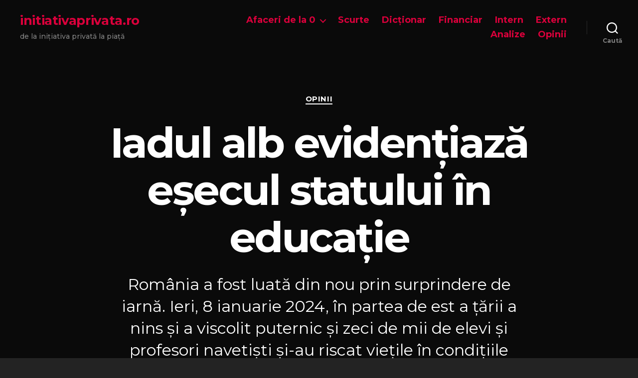

--- FILE ---
content_type: text/html; charset=UTF-8
request_url: https://initiativaprivata.ro/iadul-alb-evidentiaza-esecul-statului-in-educatie/
body_size: 15758
content:
<!DOCTYPE html>
<html class="no-js" lang="ro-RO">
<head>
<meta charset="UTF-8">
<meta name="viewport" content="width=device-width, initial-scale=1.0" >
<link rel="profile" href="https://gmpg.org/xfn/11">
<meta name='robots' content='index, follow, max-image-preview:large, max-snippet:-1, max-video-preview:-1' />
<!-- This site is optimized with the Yoast SEO plugin v19.11 - https://yoast.com/wordpress/plugins/seo/ -->
<title>Iadul alb evidențiază eșecul statului în educație - initiativaprivata.ro</title>
<meta name="description" content="Iadul alb evidențiază eșecul statului în educație pentru că școala online este respinsă chiar și în cazurile de forță majoră." />
<link rel="canonical" href="https://initiativaprivata.ro/iadul-alb-evidentiaza-esecul-statului-in-educatie/" />
<meta property="og:locale" content="ro_RO" />
<meta property="og:type" content="article" />
<meta property="og:title" content="Iadul alb evidențiază eșecul statului în educație - initiativaprivata.ro" />
<meta property="og:description" content="Iadul alb evidențiază eșecul statului în educație pentru că școala online este respinsă chiar și în cazurile de forță majoră." />
<meta property="og:url" content="https://initiativaprivata.ro/iadul-alb-evidentiaza-esecul-statului-in-educatie/" />
<meta property="og:site_name" content="initiativaprivata.ro" />
<meta property="article:author" content="https://www.facebook.com/Initiativaprivata.ro/" />
<meta property="article:published_time" content="2024-01-09T14:09:56+00:00" />
<meta property="og:image" content="https://initiativaprivata.ro/wp-content/uploads/2024/01/pexels-magda-ehlers-714482.jpg" />
<meta property="og:image:width" content="800" />
<meta property="og:image:height" content="600" />
<meta property="og:image:type" content="image/jpeg" />
<meta name="author" content="Gabriel" />
<meta name="twitter:card" content="summary_large_image" />
<meta name="twitter:label1" content="Scris de" />
<meta name="twitter:data1" content="Gabriel" />
<meta name="twitter:label2" content="Timp estimat pentru citire" />
<meta name="twitter:data2" content="3 minute" />
<script type="application/ld+json" class="yoast-schema-graph">{"@context":"https://schema.org","@graph":[{"@type":"WebPage","@id":"https://initiativaprivata.ro/iadul-alb-evidentiaza-esecul-statului-in-educatie/","url":"https://initiativaprivata.ro/iadul-alb-evidentiaza-esecul-statului-in-educatie/","name":"Iadul alb evidențiază eșecul statului în educație - initiativaprivata.ro","isPartOf":{"@id":"https://initiativaprivata.ro/#website"},"primaryImageOfPage":{"@id":"https://initiativaprivata.ro/iadul-alb-evidentiaza-esecul-statului-in-educatie/#primaryimage"},"image":{"@id":"https://initiativaprivata.ro/iadul-alb-evidentiaza-esecul-statului-in-educatie/#primaryimage"},"thumbnailUrl":"https://initiativaprivata.ro/wp-content/uploads/2024/01/pexels-magda-ehlers-714482.jpg","datePublished":"2024-01-09T14:09:56+00:00","dateModified":"2024-01-09T14:09:56+00:00","author":{"@id":"https://initiativaprivata.ro/#/schema/person/91e4a25dead26691ddf77ea777ac0cb9"},"description":"Iadul alb evidențiază eșecul statului în educație pentru că școala online este respinsă chiar și în cazurile de forță majoră.","breadcrumb":{"@id":"https://initiativaprivata.ro/iadul-alb-evidentiaza-esecul-statului-in-educatie/#breadcrumb"},"inLanguage":"ro-RO","potentialAction":[{"@type":"ReadAction","target":["https://initiativaprivata.ro/iadul-alb-evidentiaza-esecul-statului-in-educatie/"]}]},{"@type":"ImageObject","inLanguage":"ro-RO","@id":"https://initiativaprivata.ro/iadul-alb-evidentiaza-esecul-statului-in-educatie/#primaryimage","url":"https://initiativaprivata.ro/wp-content/uploads/2024/01/pexels-magda-ehlers-714482.jpg","contentUrl":"https://initiativaprivata.ro/wp-content/uploads/2024/01/pexels-magda-ehlers-714482.jpg","width":800,"height":600,"caption":"Fotografie de la Magda Ehlers: https://www.pexels.com/ro-ro/fotografie/congelat-inghe-at-inghe-ma-ina-714482/"},{"@type":"BreadcrumbList","@id":"https://initiativaprivata.ro/iadul-alb-evidentiaza-esecul-statului-in-educatie/#breadcrumb","itemListElement":[{"@type":"ListItem","position":1,"name":"Prima pagină","item":"https://initiativaprivata.ro/"},{"@type":"ListItem","position":2,"name":"Opinii","item":"https://initiativaprivata.ro/categorie/opinii/"},{"@type":"ListItem","position":3,"name":"Iadul alb evidențiază eșecul statului în educație"}]},{"@type":"WebSite","@id":"https://initiativaprivata.ro/#website","url":"https://initiativaprivata.ro/","name":"initiativaprivata.ro","description":"de la inițiativa privată la piață","potentialAction":[{"@type":"SearchAction","target":{"@type":"EntryPoint","urlTemplate":"https://initiativaprivata.ro/?s={search_term_string}"},"query-input":"required name=search_term_string"}],"inLanguage":"ro-RO"},{"@type":"Person","@id":"https://initiativaprivata.ro/#/schema/person/91e4a25dead26691ddf77ea777ac0cb9","name":"Gabriel","image":{"@type":"ImageObject","inLanguage":"ro-RO","@id":"https://initiativaprivata.ro/#/schema/person/image/","url":"https://secure.gravatar.com/avatar/9c79b22e0f1c3a7a81f8ebe5b3ac92f0?s=96&d=mm&r=g","contentUrl":"https://secure.gravatar.com/avatar/9c79b22e0f1c3a7a81f8ebe5b3ac92f0?s=96&d=mm&r=g","caption":"Gabriel"},"description":"Sunt economist și scriu aici în timpul liber. Nu sunt infailibil și continui să învăț din greșelile mele.","sameAs":["https://www.facebook.com/Initiativaprivata.ro/","https://www.youtube.com/channel/UCkiv85kjEDQo1cUrCa0_ICQ"],"url":"https://initiativaprivata.ro/author/gabriel-mirwald/"}]}</script>
<!-- / Yoast SEO plugin. -->
<link rel='dns-prefetch' href='//fonts.googleapis.com' />
<link rel='dns-prefetch' href='//pagead2.googlesyndication.com' />
<link href='https://fonts.gstatic.com' crossorigin rel='preconnect' />
<link rel="alternate" type="application/rss+xml" title="initiativaprivata.ro &raquo; Flux" href="https://initiativaprivata.ro/feed/" />
<link rel="alternate" type="application/rss+xml" title="initiativaprivata.ro &raquo; Flux comentarii" href="https://initiativaprivata.ro/comments/feed/" />
<link rel="alternate" type="application/rss+xml" title="Flux comentarii initiativaprivata.ro &raquo; Iadul alb evidențiază eșecul statului în educație" href="https://initiativaprivata.ro/iadul-alb-evidentiaza-esecul-statului-in-educatie/feed/" />
<script>
window._wpemojiSettings = {"baseUrl":"https:\/\/s.w.org\/images\/core\/emoji\/14.0.0\/72x72\/","ext":".png","svgUrl":"https:\/\/s.w.org\/images\/core\/emoji\/14.0.0\/svg\/","svgExt":".svg","source":{"concatemoji":"https:\/\/initiativaprivata.ro\/wp-includes\/js\/wp-emoji-release.min.js?ver=6.1.9"}};
/*! This file is auto-generated */
!function(e,a,t){var n,r,o,i=a.createElement("canvas"),p=i.getContext&&i.getContext("2d");function s(e,t){var a=String.fromCharCode,e=(p.clearRect(0,0,i.width,i.height),p.fillText(a.apply(this,e),0,0),i.toDataURL());return p.clearRect(0,0,i.width,i.height),p.fillText(a.apply(this,t),0,0),e===i.toDataURL()}function c(e){var t=a.createElement("script");t.src=e,t.defer=t.type="text/javascript",a.getElementsByTagName("head")[0].appendChild(t)}for(o=Array("flag","emoji"),t.supports={everything:!0,everythingExceptFlag:!0},r=0;r<o.length;r++)t.supports[o[r]]=function(e){if(p&&p.fillText)switch(p.textBaseline="top",p.font="600 32px Arial",e){case"flag":return s([127987,65039,8205,9895,65039],[127987,65039,8203,9895,65039])?!1:!s([55356,56826,55356,56819],[55356,56826,8203,55356,56819])&&!s([55356,57332,56128,56423,56128,56418,56128,56421,56128,56430,56128,56423,56128,56447],[55356,57332,8203,56128,56423,8203,56128,56418,8203,56128,56421,8203,56128,56430,8203,56128,56423,8203,56128,56447]);case"emoji":return!s([129777,127995,8205,129778,127999],[129777,127995,8203,129778,127999])}return!1}(o[r]),t.supports.everything=t.supports.everything&&t.supports[o[r]],"flag"!==o[r]&&(t.supports.everythingExceptFlag=t.supports.everythingExceptFlag&&t.supports[o[r]]);t.supports.everythingExceptFlag=t.supports.everythingExceptFlag&&!t.supports.flag,t.DOMReady=!1,t.readyCallback=function(){t.DOMReady=!0},t.supports.everything||(n=function(){t.readyCallback()},a.addEventListener?(a.addEventListener("DOMContentLoaded",n,!1),e.addEventListener("load",n,!1)):(e.attachEvent("onload",n),a.attachEvent("onreadystatechange",function(){"complete"===a.readyState&&t.readyCallback()})),(e=t.source||{}).concatemoji?c(e.concatemoji):e.wpemoji&&e.twemoji&&(c(e.twemoji),c(e.wpemoji)))}(window,document,window._wpemojiSettings);
</script>
<!-- initiativaprivata.ro is managing ads with Advanced Ads 1.38.0 – https://wpadvancedads.com/ --><script data-wpfc-render="false" id="initi-ready">
window.advanced_ads_ready=function(e,a){a=a||"complete";var d=function(e){return"interactive"===a?"loading"!==e:"complete"===e};d(document.readyState)?e():document.addEventListener("readystatechange",(function(a){d(a.target.readyState)&&e()}),{once:"interactive"===a})},window.advanced_ads_ready_queue=window.advanced_ads_ready_queue||[];		</script>
<style>
img.wp-smiley,
img.emoji {
display: inline !important;
border: none !important;
box-shadow: none !important;
height: 1em !important;
width: 1em !important;
margin: 0 0.07em !important;
vertical-align: -0.1em !important;
background: none !important;
padding: 0 !important;
}
</style>
<!-- <link rel='stylesheet' id='wp-block-library-css' href='https://initiativaprivata.ro/wp-includes/css/dist/block-library/style.min.css?ver=6.1.9' media='all' /> -->
<!-- <link rel='stylesheet' id='a-z-listing-block-css' href='https://initiativaprivata.ro/wp-content/plugins/a-z-listing/css/a-z-listing-default.css?ver=4.3.1' media='all' /> -->
<!-- <link rel='stylesheet' id='twentig-blocks-css' href='https://initiativaprivata.ro/wp-content/plugins/twentig/dist/style-index.css?ver=be6428226d75d7a7464c' media='all' /> -->
<!-- <link rel='stylesheet' id='classic-theme-styles-css' href='https://initiativaprivata.ro/wp-includes/css/classic-themes.min.css?ver=1' media='all' /> -->
<link rel="stylesheet" type="text/css" href="//initiativaprivata.ro/wp-content/cache/wpfc-minified/jo614yn7/fq3f0.css" media="all"/>
<style id='global-styles-inline-css'>
body{--wp--preset--color--black: #000000;--wp--preset--color--cyan-bluish-gray: #abb8c3;--wp--preset--color--white: #ffffff;--wp--preset--color--pale-pink: #f78da7;--wp--preset--color--vivid-red: #cf2e2e;--wp--preset--color--luminous-vivid-orange: #ff6900;--wp--preset--color--luminous-vivid-amber: #fcb900;--wp--preset--color--light-green-cyan: #7bdcb5;--wp--preset--color--vivid-green-cyan: #00d084;--wp--preset--color--pale-cyan-blue: #8ed1fc;--wp--preset--color--vivid-cyan-blue: #0693e3;--wp--preset--color--vivid-purple: #9b51e0;--wp--preset--color--accent: #ffffff;--wp--preset--color--primary: #ffffff;--wp--preset--color--secondary: #939393;--wp--preset--color--subtle-background: #303030;--wp--preset--color--background: #232323;--wp--preset--gradient--vivid-cyan-blue-to-vivid-purple: linear-gradient(135deg,rgba(6,147,227,1) 0%,rgb(155,81,224) 100%);--wp--preset--gradient--light-green-cyan-to-vivid-green-cyan: linear-gradient(135deg,rgb(122,220,180) 0%,rgb(0,208,130) 100%);--wp--preset--gradient--luminous-vivid-amber-to-luminous-vivid-orange: linear-gradient(135deg,rgba(252,185,0,1) 0%,rgba(255,105,0,1) 100%);--wp--preset--gradient--luminous-vivid-orange-to-vivid-red: linear-gradient(135deg,rgba(255,105,0,1) 0%,rgb(207,46,46) 100%);--wp--preset--gradient--very-light-gray-to-cyan-bluish-gray: linear-gradient(135deg,rgb(238,238,238) 0%,rgb(169,184,195) 100%);--wp--preset--gradient--cool-to-warm-spectrum: linear-gradient(135deg,rgb(74,234,220) 0%,rgb(151,120,209) 20%,rgb(207,42,186) 40%,rgb(238,44,130) 60%,rgb(251,105,98) 80%,rgb(254,248,76) 100%);--wp--preset--gradient--blush-light-purple: linear-gradient(135deg,rgb(255,206,236) 0%,rgb(152,150,240) 100%);--wp--preset--gradient--blush-bordeaux: linear-gradient(135deg,rgb(254,205,165) 0%,rgb(254,45,45) 50%,rgb(107,0,62) 100%);--wp--preset--gradient--luminous-dusk: linear-gradient(135deg,rgb(255,203,112) 0%,rgb(199,81,192) 50%,rgb(65,88,208) 100%);--wp--preset--gradient--pale-ocean: linear-gradient(135deg,rgb(255,245,203) 0%,rgb(182,227,212) 50%,rgb(51,167,181) 100%);--wp--preset--gradient--electric-grass: linear-gradient(135deg,rgb(202,248,128) 0%,rgb(113,206,126) 100%);--wp--preset--gradient--midnight: linear-gradient(135deg,rgb(2,3,129) 0%,rgb(40,116,252) 100%);--wp--preset--duotone--dark-grayscale: url('#wp-duotone-dark-grayscale');--wp--preset--duotone--grayscale: url('#wp-duotone-grayscale');--wp--preset--duotone--purple-yellow: url('#wp-duotone-purple-yellow');--wp--preset--duotone--blue-red: url('#wp-duotone-blue-red');--wp--preset--duotone--midnight: url('#wp-duotone-midnight');--wp--preset--duotone--magenta-yellow: url('#wp-duotone-magenta-yellow');--wp--preset--duotone--purple-green: url('#wp-duotone-purple-green');--wp--preset--duotone--blue-orange: url('#wp-duotone-blue-orange');--wp--preset--font-size--small: 18px;--wp--preset--font-size--medium: 23px;--wp--preset--font-size--large: 26.25px;--wp--preset--font-size--x-large: 42px;--wp--preset--font-size--normal: 21px;--wp--preset--font-size--larger: 32px;--wp--preset--font-size--h-6: 18.01px;--wp--preset--font-size--h-5: 24.01px;--wp--preset--font-size--h-4: 32.01px;--wp--preset--font-size--h-3: 40.01px;--wp--preset--font-size--h-2: 48.01px;--wp--preset--font-size--h-1: 84px;--wp--preset--spacing--20: 0.44rem;--wp--preset--spacing--30: 0.67rem;--wp--preset--spacing--40: 1rem;--wp--preset--spacing--50: 1.5rem;--wp--preset--spacing--60: 2.25rem;--wp--preset--spacing--70: 3.38rem;--wp--preset--spacing--80: 5.06rem;}:where(.is-layout-flex){gap: 0.5em;}body .is-layout-flow > .alignleft{float: left;margin-inline-start: 0;margin-inline-end: 2em;}body .is-layout-flow > .alignright{float: right;margin-inline-start: 2em;margin-inline-end: 0;}body .is-layout-flow > .aligncenter{margin-left: auto !important;margin-right: auto !important;}body .is-layout-constrained > .alignleft{float: left;margin-inline-start: 0;margin-inline-end: 2em;}body .is-layout-constrained > .alignright{float: right;margin-inline-start: 2em;margin-inline-end: 0;}body .is-layout-constrained > .aligncenter{margin-left: auto !important;margin-right: auto !important;}body .is-layout-constrained > :where(:not(.alignleft):not(.alignright):not(.alignfull)){max-width: var(--wp--style--global--content-size);margin-left: auto !important;margin-right: auto !important;}body .is-layout-constrained > .alignwide{max-width: var(--wp--style--global--wide-size);}body .is-layout-flex{display: flex;}body .is-layout-flex{flex-wrap: wrap;align-items: center;}body .is-layout-flex > *{margin: 0;}:where(.wp-block-columns.is-layout-flex){gap: 2em;}.has-black-color{color: var(--wp--preset--color--black) !important;}.has-cyan-bluish-gray-color{color: var(--wp--preset--color--cyan-bluish-gray) !important;}.has-white-color{color: var(--wp--preset--color--white) !important;}.has-pale-pink-color{color: var(--wp--preset--color--pale-pink) !important;}.has-vivid-red-color{color: var(--wp--preset--color--vivid-red) !important;}.has-luminous-vivid-orange-color{color: var(--wp--preset--color--luminous-vivid-orange) !important;}.has-luminous-vivid-amber-color{color: var(--wp--preset--color--luminous-vivid-amber) !important;}.has-light-green-cyan-color{color: var(--wp--preset--color--light-green-cyan) !important;}.has-vivid-green-cyan-color{color: var(--wp--preset--color--vivid-green-cyan) !important;}.has-pale-cyan-blue-color{color: var(--wp--preset--color--pale-cyan-blue) !important;}.has-vivid-cyan-blue-color{color: var(--wp--preset--color--vivid-cyan-blue) !important;}.has-vivid-purple-color{color: var(--wp--preset--color--vivid-purple) !important;}.has-black-background-color{background-color: var(--wp--preset--color--black) !important;}.has-cyan-bluish-gray-background-color{background-color: var(--wp--preset--color--cyan-bluish-gray) !important;}.has-white-background-color{background-color: var(--wp--preset--color--white) !important;}.has-pale-pink-background-color{background-color: var(--wp--preset--color--pale-pink) !important;}.has-vivid-red-background-color{background-color: var(--wp--preset--color--vivid-red) !important;}.has-luminous-vivid-orange-background-color{background-color: var(--wp--preset--color--luminous-vivid-orange) !important;}.has-luminous-vivid-amber-background-color{background-color: var(--wp--preset--color--luminous-vivid-amber) !important;}.has-light-green-cyan-background-color{background-color: var(--wp--preset--color--light-green-cyan) !important;}.has-vivid-green-cyan-background-color{background-color: var(--wp--preset--color--vivid-green-cyan) !important;}.has-pale-cyan-blue-background-color{background-color: var(--wp--preset--color--pale-cyan-blue) !important;}.has-vivid-cyan-blue-background-color{background-color: var(--wp--preset--color--vivid-cyan-blue) !important;}.has-vivid-purple-background-color{background-color: var(--wp--preset--color--vivid-purple) !important;}.has-black-border-color{border-color: var(--wp--preset--color--black) !important;}.has-cyan-bluish-gray-border-color{border-color: var(--wp--preset--color--cyan-bluish-gray) !important;}.has-white-border-color{border-color: var(--wp--preset--color--white) !important;}.has-pale-pink-border-color{border-color: var(--wp--preset--color--pale-pink) !important;}.has-vivid-red-border-color{border-color: var(--wp--preset--color--vivid-red) !important;}.has-luminous-vivid-orange-border-color{border-color: var(--wp--preset--color--luminous-vivid-orange) !important;}.has-luminous-vivid-amber-border-color{border-color: var(--wp--preset--color--luminous-vivid-amber) !important;}.has-light-green-cyan-border-color{border-color: var(--wp--preset--color--light-green-cyan) !important;}.has-vivid-green-cyan-border-color{border-color: var(--wp--preset--color--vivid-green-cyan) !important;}.has-pale-cyan-blue-border-color{border-color: var(--wp--preset--color--pale-cyan-blue) !important;}.has-vivid-cyan-blue-border-color{border-color: var(--wp--preset--color--vivid-cyan-blue) !important;}.has-vivid-purple-border-color{border-color: var(--wp--preset--color--vivid-purple) !important;}.has-vivid-cyan-blue-to-vivid-purple-gradient-background{background: var(--wp--preset--gradient--vivid-cyan-blue-to-vivid-purple) !important;}.has-light-green-cyan-to-vivid-green-cyan-gradient-background{background: var(--wp--preset--gradient--light-green-cyan-to-vivid-green-cyan) !important;}.has-luminous-vivid-amber-to-luminous-vivid-orange-gradient-background{background: var(--wp--preset--gradient--luminous-vivid-amber-to-luminous-vivid-orange) !important;}.has-luminous-vivid-orange-to-vivid-red-gradient-background{background: var(--wp--preset--gradient--luminous-vivid-orange-to-vivid-red) !important;}.has-very-light-gray-to-cyan-bluish-gray-gradient-background{background: var(--wp--preset--gradient--very-light-gray-to-cyan-bluish-gray) !important;}.has-cool-to-warm-spectrum-gradient-background{background: var(--wp--preset--gradient--cool-to-warm-spectrum) !important;}.has-blush-light-purple-gradient-background{background: var(--wp--preset--gradient--blush-light-purple) !important;}.has-blush-bordeaux-gradient-background{background: var(--wp--preset--gradient--blush-bordeaux) !important;}.has-luminous-dusk-gradient-background{background: var(--wp--preset--gradient--luminous-dusk) !important;}.has-pale-ocean-gradient-background{background: var(--wp--preset--gradient--pale-ocean) !important;}.has-electric-grass-gradient-background{background: var(--wp--preset--gradient--electric-grass) !important;}.has-midnight-gradient-background{background: var(--wp--preset--gradient--midnight) !important;}.has-small-font-size{font-size: var(--wp--preset--font-size--small) !important;}.has-medium-font-size{font-size: var(--wp--preset--font-size--medium) !important;}.has-large-font-size{font-size: var(--wp--preset--font-size--large) !important;}.has-x-large-font-size{font-size: var(--wp--preset--font-size--x-large) !important;}
.wp-block-navigation a:where(:not(.wp-element-button)){color: inherit;}
:where(.wp-block-columns.is-layout-flex){gap: 2em;}
.wp-block-pullquote{font-size: 1.5em;line-height: 1.6;}
.tw-mt-0{margin-top:0px!important;}.tw-mb-0{margin-bottom:0px!important;}.tw-mt-1{margin-top:5px!important;}.tw-mb-1{margin-bottom:5px!important;}.tw-mt-2{margin-top:10px!important;}.tw-mb-2{margin-bottom:10px!important;}.tw-mt-3{margin-top:15px!important;}.tw-mb-3{margin-bottom:15px!important;}.tw-mt-4{margin-top:20px!important;}.tw-mb-4{margin-bottom:20px!important;}.tw-mt-5{margin-top:30px!important;}.tw-mb-5{margin-bottom:30px!important;}.tw-mt-6{margin-top:40px!important;}.tw-mb-6{margin-bottom:40px!important;}.tw-mt-7{margin-top:50px!important;}.tw-mb-7{margin-bottom:50px!important;}.tw-mt-8{margin-top:60px!important;}.tw-mb-8{margin-bottom:60px!important;}.tw-mt-9{margin-top:80px!important;}.tw-mb-9{margin-bottom:80px!important;}.tw-mt-10{margin-top:100px!important;}.tw-mb-10{margin-bottom:100px!important;}.tw-mt-auto{margin-top:auto!important;}.tw-mb-auto{margin-bottom:auto!important;}
</style>
<!-- <link rel='stylesheet' id='dashicons-css' href='https://initiativaprivata.ro/wp-includes/css/dashicons.min.css?ver=6.1.9' media='all' /> -->
<!-- <link rel='stylesheet' id='to-top-css' href='https://initiativaprivata.ro/wp-content/plugins/to-top/public/css/to-top-public.css?ver=2.5.1' media='all' /> -->
<!-- <link rel='stylesheet' id='parent-style-css' href='https://initiativaprivata.ro/wp-content/themes/twentytwenty/style.css?ver=6.1.9' media='all' /> -->
<!-- <link rel='stylesheet' id='twentytwenty-style-css' href='https://initiativaprivata.ro/wp-content/themes/twentytwenty-child/style.css?ver=1.0.0' media='all' /> -->
<link rel="stylesheet" type="text/css" href="//initiativaprivata.ro/wp-content/cache/wpfc-minified/6xx8wtio/hxg6b.css" media="all"/>
<style id='twentytwenty-style-inline-css'>
.color-accent,.color-accent-hover:hover,.color-accent-hover:focus,:root .has-accent-color,.has-drop-cap:not(:focus):first-letter,.wp-block-button.is-style-outline,a { color: #ffffff; }blockquote,.border-color-accent,.border-color-accent-hover:hover,.border-color-accent-hover:focus { border-color: #ffffff; }button,.button,.faux-button,.wp-block-button__link,.wp-block-file .wp-block-file__button,input[type="button"],input[type="reset"],input[type="submit"],.bg-accent,.bg-accent-hover:hover,.bg-accent-hover:focus,:root .has-accent-background-color,.comment-reply-link { background-color: #ffffff; }.fill-children-accent,.fill-children-accent * { fill: #ffffff; }:root .has-background-color,button,.button,.faux-button,.wp-block-button__link,.wp-block-file__button,input[type="button"],input[type="reset"],input[type="submit"],.wp-block-button,.comment-reply-link,.has-background.has-primary-background-color:not(.has-text-color),.has-background.has-primary-background-color *:not(.has-text-color),.has-background.has-accent-background-color:not(.has-text-color),.has-background.has-accent-background-color *:not(.has-text-color) { color: #232323; }:root .has-background-background-color { background-color: #232323; }body,.entry-title a,:root .has-primary-color { color: #ffffff; }:root .has-primary-background-color { background-color: #ffffff; }cite,figcaption,.wp-caption-text,.post-meta,.entry-content .wp-block-archives li,.entry-content .wp-block-categories li,.entry-content .wp-block-latest-posts li,.wp-block-latest-comments__comment-date,.wp-block-latest-posts__post-date,.wp-block-embed figcaption,.wp-block-image figcaption,.wp-block-pullquote cite,.comment-metadata,.comment-respond .comment-notes,.comment-respond .logged-in-as,.pagination .dots,.entry-content hr:not(.has-background),hr.styled-separator,:root .has-secondary-color { color: #939393; }:root .has-secondary-background-color { background-color: #939393; }pre,fieldset,input,textarea,table,table *,hr { border-color: #3a3a3a; }caption,code,code,kbd,samp,.wp-block-table.is-style-stripes tbody tr:nth-child(odd),:root .has-subtle-background-background-color { background-color: #3a3a3a; }.wp-block-table.is-style-stripes { border-bottom-color: #3a3a3a; }.wp-block-latest-posts.is-grid li { border-top-color: #3a3a3a; }:root .has-subtle-background-color { color: #3a3a3a; }body:not(.overlay-header) .primary-menu > li > a,body:not(.overlay-header) .primary-menu > li > .icon,.modal-menu a,.footer-menu a, .footer-widgets a,#site-footer .wp-block-button.is-style-outline,.wp-block-pullquote:before,.singular:not(.overlay-header) .entry-header a,.archive-header a,.header-footer-group .color-accent,.header-footer-group .color-accent-hover:hover { color: #ffffff; }.social-icons a,#site-footer button:not(.toggle),#site-footer .button,#site-footer .faux-button,#site-footer .wp-block-button__link,#site-footer .wp-block-file__button,#site-footer input[type="button"],#site-footer input[type="reset"],#site-footer input[type="submit"],.primary-menu .social-menu a, .footer-widgets .faux-button, .footer-widgets .wp-block-button__link, .footer-widgets input[type="submit"], #site-header ul.primary-menu li.menu-button > a, .menu-modal ul.modal-menu > li.menu-button > .ancestor-wrapper > a { background-color: #ffffff; }.social-icons a,body:not(.overlay-header) .primary-menu ul,.header-footer-group button,.header-footer-group .button,.header-footer-group .faux-button,.header-footer-group .wp-block-button:not(.is-style-outline) .wp-block-button__link,.header-footer-group .wp-block-file__button,.header-footer-group input[type="button"],.header-footer-group input[type="reset"],.header-footer-group input[type="submit"],#site-header ul.primary-menu li.menu-button > a, .menu-modal ul.modal-menu > li.menu-button > .ancestor-wrapper > a { color: #0a0a0a; }#site-header,.footer-nav-widgets-wrapper,#site-footer,.menu-modal,.menu-modal-inner,.search-modal-inner,.archive-header,.singular .entry-header,.singular .featured-media:before,.wp-block-pullquote:before { background-color: #0a0a0a; }.header-footer-group,body:not(.overlay-header) #site-header .toggle,.menu-modal .toggle { color: #ffffff; }body:not(.overlay-header) .primary-menu ul { background-color: #ffffff; }body:not(.overlay-header) .primary-menu > li > ul:after { border-bottom-color: #ffffff; }body:not(.overlay-header) .primary-menu ul ul:after { border-left-color: #ffffff; }.site-description,body:not(.overlay-header) .toggle-inner .toggle-text,.widget .post-date,.widget .rss-date,.widget_archive li,.widget_categories li,.widget cite,.widget_pages li,.widget_meta li,.widget_nav_menu li,.powered-by-wordpress,.to-the-top,.singular .entry-header .post-meta,.singular:not(.overlay-header) .entry-header .post-meta a { color: #828282; }.header-footer-group pre,.header-footer-group fieldset,.header-footer-group input,.header-footer-group textarea,.header-footer-group table,.header-footer-group table *,.footer-nav-widgets-wrapper,#site-footer,.menu-modal nav *,.footer-widgets-outer-wrapper,.footer-top,body.tw-header-border:not(.overlay-header) #site-header, body.tw-header-border.has-header-opaque #site-header, .tw-footer-widgets-row .footer-widgets.column-two { border-color: #2b2b2b; }.header-footer-group table caption,body:not(.overlay-header) .header-inner .toggle-wrapper::before { background-color: #2b2b2b; }
</style>
<!-- <link rel='stylesheet' id='twentytwenty-print-style-css' href='https://initiativaprivata.ro/wp-content/themes/twentytwenty/print.css?ver=1.0.0' media='print' /> -->
<link rel="stylesheet" type="text/css" href="//initiativaprivata.ro/wp-content/cache/wpfc-minified/1mwaovxf/hxg6b.css" media="print"/>
<!-- <link rel='stylesheet' id='a-z-listing-css' href='https://initiativaprivata.ro/wp-content/plugins/a-z-listing/css/a-z-listing-default.css?ver=4.3.1' media='all' /> -->
<!-- <link rel='stylesheet' id='twentig-twentytwenty-css' href='https://initiativaprivata.ro/wp-content/plugins/twentig/dist/css/twentytwenty/style.min.css?ver=1.5.3' media='all' /> -->
<link rel="stylesheet" type="text/css" href="//initiativaprivata.ro/wp-content/cache/wpfc-minified/98u2i8iz/hxg6b.css" media="all"/>
<style id='twentig-twentytwenty-inline-css'>
body,.entry-content,.entry-content p,.entry-content ol,.entry-content ul,.widget_text p,.widget_text ol,.widget_text ul,.widget-content .rssSummary,.comment-content p,.entry-content .wp-block-latest-posts__post-excerpt,.entry-content .wp-block-latest-posts__post-full-content,.has-drop-cap:not(:focus):first-letter{font-family:'Montserrat',sans-serif}h1,h2,h3,h4,h5,h6,.entry-content h1,.entry-content h2,.entry-content h3,.entry-content h4,.entry-content h5,.entry-content h6,.faux-heading,.site-title,.pagination-single a,.entry-content .wp-block-latest-posts li>a{font-family:'Montserrat',sans-serif}ul.primary-menu,ul.modal-menu{font-family:'Montserrat',sans-serif}.intro-text,input,textarea,select,button,.button,.faux-button,.wp-block-button__link,.wp-block-file__button,.entry-content .wp-block-file,.primary-menu li.menu-button>a,.entry-content .wp-block-pullquote,.entry-content .wp-block-quote.is-style-large,.entry-content .wp-block-quote.is-style-tw-large-icon,.entry-content cite,.entry-content figcaption,.wp-caption-text,.entry-content .wp-caption-text,.widget-content cite,.widget-content figcaption,.widget-content .wp-caption-text,.entry-categories,.post-meta,.comment-meta,.comment-footer-meta,.author-bio,.comment-respond p.comment-notes,.comment-respond p.logged-in-as,.entry-content .wp-block-archives,.entry-content .wp-block-categories,.entry-content .wp-block-latest-posts,.entry-content .wp-block-latest-comments,p.comment-awaiting-moderation,.pagination,#site-footer,.widget:not(.widget-text),.footer-menu,label,.toggle .toggle-text{font-family:'Montserrat',sans-serif}table{font-size:inherit}h1,.heading-size-1{font-weight:700}#site-header .site-title a{text-decoration:none}#site-header .site-title{font-family:'Lato',sans-serif;font-weight:700}ul.primary-menu,ul.modal-menu>li .ancestor-wrapper a{font-weight:500}:root .has-subtle-background-background-color{background-color:#303030}:root .has-subtle-background-color.has-text-color{color:#303030}.wp-block-button:not(.is-style-outline) .wp-block-button__link:not(.has-text-color){color:#000}body.privacy-policy{color:#fff}
</style>
<link rel='stylesheet' id='twentig-theme-fonts-css' href='https://fonts.googleapis.com/css2?family=Montserrat%3Aital%2Cwght%400%2C400%3B0%2C500%3B0%2C700%3B1%2C400&#038;family=Lato%3Awght%40700&#038;display=swap' media='all' />
<!-- <link rel='stylesheet' id='glossary-hint-css' href='https://initiativaprivata.ro/wp-content/plugins/glossary-by-codeat/assets/css/tooltip-classic.css?ver=2.1.24' media='all' /> -->
<link rel="stylesheet" type="text/css" href="//initiativaprivata.ro/wp-content/cache/wpfc-minified/2cbmm3zu/hxg6a.css" media="all"/>
<script src='//initiativaprivata.ro/wp-content/cache/wpfc-minified/88jizs3h/hxg6b.js' type="text/javascript"></script>
<!-- <script src='https://initiativaprivata.ro/wp-includes/js/jquery/jquery.min.js?ver=3.6.1' id='jquery-core-js'></script> -->
<!-- <script src='https://initiativaprivata.ro/wp-includes/js/jquery/jquery-migrate.min.js?ver=3.3.2' id='jquery-migrate-js'></script> -->
<script id='to-top-js-extra'>
var to_top_options = {"scroll_offset":"100","icon_opacity":"50","style":"icon","icon_type":"dashicons-arrow-up-alt2","icon_color":"#ffffff","icon_bg_color":"#dd3333","icon_size":"32","border_radius":"5","image":"https:\/\/initiativaprivata.ro\/wp-content\/plugins\/to-top\/admin\/images\/default.png","image_width":"65","image_alt":"","location":"bottom-right","margin_x":"20","margin_y":"20","show_on_admin":"0","enable_autohide":"0","autohide_time":"2","enable_hide_small_device":"0","small_device_max_width":"640","reset":"0"};
</script>
<script src='//initiativaprivata.ro/wp-content/cache/wpfc-minified/jp7vdff5/hxg6b.js' type="text/javascript"></script>
<!-- <script async src='https://initiativaprivata.ro/wp-content/plugins/to-top/public/js/to-top-public.js?ver=2.5.1' id='to-top-js'></script> -->
<!-- <script src='https://initiativaprivata.ro/wp-content/themes/twentytwenty/assets/js/index.js?ver=1.0.0' id='twentytwenty-js-js' async></script> -->
<!-- <script src='https://initiativaprivata.ro/wp-content/plugins/twentig/dist/js/twentig-twentytwenty.min.js?ver=1.0' id='twentig-twentytwenty-js'></script> -->
<link rel="https://api.w.org/" href="https://initiativaprivata.ro/wp-json/" /><link rel="alternate" type="application/json" href="https://initiativaprivata.ro/wp-json/wp/v2/posts/30939" /><link rel="EditURI" type="application/rsd+xml" title="RSD" href="https://initiativaprivata.ro/xmlrpc.php?rsd" />
<link rel="wlwmanifest" type="application/wlwmanifest+xml" href="https://initiativaprivata.ro/wp-includes/wlwmanifest.xml" />
<meta name="generator" content="WordPress 6.1.9" />
<link rel='shortlink' href='https://initiativaprivata.ro/?p=30939' />
<link rel="alternate" type="application/json+oembed" href="https://initiativaprivata.ro/wp-json/oembed/1.0/embed?url=https%3A%2F%2Finitiativaprivata.ro%2Fiadul-alb-evidentiaza-esecul-statului-in-educatie%2F" />
<link rel="alternate" type="text/xml+oembed" href="https://initiativaprivata.ro/wp-json/oembed/1.0/embed?url=https%3A%2F%2Finitiativaprivata.ro%2Fiadul-alb-evidentiaza-esecul-statului-in-educatie%2F&#038;format=xml" />
<meta name="generator" content="Site Kit by Google 1.88.0" />	<script>document.documentElement.className = document.documentElement.className.replace( 'no-js', 'js' );</script>
<!-- Google AdSense snippet added by Site Kit -->
<meta name="google-adsense-platform-account" content="ca-host-pub-2644536267352236">
<meta name="google-adsense-platform-domain" content="sitekit.withgoogle.com">
<!-- End Google AdSense snippet added by Site Kit -->
<style id="custom-background-css">
body.custom-background { background-color: #232323; }
</style>
<!-- Google AdSense snippet added by Site Kit -->
<script async src="https://pagead2.googlesyndication.com/pagead/js/adsbygoogle.js?client=ca-pub-3306841303847867" crossorigin="anonymous"></script>
<!-- End Google AdSense snippet added by Site Kit -->
<link rel="icon" href="https://initiativaprivata.ro/wp-content/uploads/2020/03/cropped-intreprinderi-32x32.png" sizes="32x32" />
<link rel="icon" href="https://initiativaprivata.ro/wp-content/uploads/2020/03/cropped-intreprinderi-192x192.png" sizes="192x192" />
<link rel="apple-touch-icon" href="https://initiativaprivata.ro/wp-content/uploads/2020/03/cropped-intreprinderi-180x180.png" />
<meta name="msapplication-TileImage" content="https://initiativaprivata.ro/wp-content/uploads/2020/03/cropped-intreprinderi-270x270.png" />
<style id="wp-custom-css">
.pciwgas-cat-wrap .pciwgas-title a {color:#ff0c00}
.az-letters > ul.az-links > li {background:#232323}
.az-letters > ul.az-links > li a {color:#fff}
@media screen and (max-width: 600px) {
.site-title a {color: #da003b; font-size: 25px}
}
body:not(.overlay-header) .primary-menu > li > a, body:not(.overlay-header) .primary-menu > li > .icon 
{color:#ff0c00}
.site-title a{font-size: 26px}
.site-description {font-size: 14px}		</style>
<!-- To Top Custom CSS --><style type='text/css'>#to_top_scrollup {background-color: #dd3333;}</style>
</head>
<body data-rsssl=1 class="post-template-default single single-post postid-30939 single-format-standard custom-background wp-embed-responsive singular enable-search-modal has-post-thumbnail has-single-pagination showing-comments show-avatars footer-top-hidden aa-prefix-initi- tw-text-custom-width tw-text-width-wide tw-font-active tw-site-font-large tw-nav-hover-border modal-socials-hidden tw-footer-wider">
<a class="skip-link screen-reader-text" href="#site-content">Sari la conținut</a><svg xmlns="http://www.w3.org/2000/svg" viewBox="0 0 0 0" width="0" height="0" focusable="false" role="none" style="visibility: hidden; position: absolute; left: -9999px; overflow: hidden;" ><defs><filter id="wp-duotone-dark-grayscale"><feColorMatrix color-interpolation-filters="sRGB" type="matrix" values=" .299 .587 .114 0 0 .299 .587 .114 0 0 .299 .587 .114 0 0 .299 .587 .114 0 0 " /><feComponentTransfer color-interpolation-filters="sRGB" ><feFuncR type="table" tableValues="0 0.49803921568627" /><feFuncG type="table" tableValues="0 0.49803921568627" /><feFuncB type="table" tableValues="0 0.49803921568627" /><feFuncA type="table" tableValues="1 1" /></feComponentTransfer><feComposite in2="SourceGraphic" operator="in" /></filter></defs></svg><svg xmlns="http://www.w3.org/2000/svg" viewBox="0 0 0 0" width="0" height="0" focusable="false" role="none" style="visibility: hidden; position: absolute; left: -9999px; overflow: hidden;" ><defs><filter id="wp-duotone-grayscale"><feColorMatrix color-interpolation-filters="sRGB" type="matrix" values=" .299 .587 .114 0 0 .299 .587 .114 0 0 .299 .587 .114 0 0 .299 .587 .114 0 0 " /><feComponentTransfer color-interpolation-filters="sRGB" ><feFuncR type="table" tableValues="0 1" /><feFuncG type="table" tableValues="0 1" /><feFuncB type="table" tableValues="0 1" /><feFuncA type="table" tableValues="1 1" /></feComponentTransfer><feComposite in2="SourceGraphic" operator="in" /></filter></defs></svg><svg xmlns="http://www.w3.org/2000/svg" viewBox="0 0 0 0" width="0" height="0" focusable="false" role="none" style="visibility: hidden; position: absolute; left: -9999px; overflow: hidden;" ><defs><filter id="wp-duotone-purple-yellow"><feColorMatrix color-interpolation-filters="sRGB" type="matrix" values=" .299 .587 .114 0 0 .299 .587 .114 0 0 .299 .587 .114 0 0 .299 .587 .114 0 0 " /><feComponentTransfer color-interpolation-filters="sRGB" ><feFuncR type="table" tableValues="0.54901960784314 0.98823529411765" /><feFuncG type="table" tableValues="0 1" /><feFuncB type="table" tableValues="0.71764705882353 0.25490196078431" /><feFuncA type="table" tableValues="1 1" /></feComponentTransfer><feComposite in2="SourceGraphic" operator="in" /></filter></defs></svg><svg xmlns="http://www.w3.org/2000/svg" viewBox="0 0 0 0" width="0" height="0" focusable="false" role="none" style="visibility: hidden; position: absolute; left: -9999px; overflow: hidden;" ><defs><filter id="wp-duotone-blue-red"><feColorMatrix color-interpolation-filters="sRGB" type="matrix" values=" .299 .587 .114 0 0 .299 .587 .114 0 0 .299 .587 .114 0 0 .299 .587 .114 0 0 " /><feComponentTransfer color-interpolation-filters="sRGB" ><feFuncR type="table" tableValues="0 1" /><feFuncG type="table" tableValues="0 0.27843137254902" /><feFuncB type="table" tableValues="0.5921568627451 0.27843137254902" /><feFuncA type="table" tableValues="1 1" /></feComponentTransfer><feComposite in2="SourceGraphic" operator="in" /></filter></defs></svg><svg xmlns="http://www.w3.org/2000/svg" viewBox="0 0 0 0" width="0" height="0" focusable="false" role="none" style="visibility: hidden; position: absolute; left: -9999px; overflow: hidden;" ><defs><filter id="wp-duotone-midnight"><feColorMatrix color-interpolation-filters="sRGB" type="matrix" values=" .299 .587 .114 0 0 .299 .587 .114 0 0 .299 .587 .114 0 0 .299 .587 .114 0 0 " /><feComponentTransfer color-interpolation-filters="sRGB" ><feFuncR type="table" tableValues="0 0" /><feFuncG type="table" tableValues="0 0.64705882352941" /><feFuncB type="table" tableValues="0 1" /><feFuncA type="table" tableValues="1 1" /></feComponentTransfer><feComposite in2="SourceGraphic" operator="in" /></filter></defs></svg><svg xmlns="http://www.w3.org/2000/svg" viewBox="0 0 0 0" width="0" height="0" focusable="false" role="none" style="visibility: hidden; position: absolute; left: -9999px; overflow: hidden;" ><defs><filter id="wp-duotone-magenta-yellow"><feColorMatrix color-interpolation-filters="sRGB" type="matrix" values=" .299 .587 .114 0 0 .299 .587 .114 0 0 .299 .587 .114 0 0 .299 .587 .114 0 0 " /><feComponentTransfer color-interpolation-filters="sRGB" ><feFuncR type="table" tableValues="0.78039215686275 1" /><feFuncG type="table" tableValues="0 0.94901960784314" /><feFuncB type="table" tableValues="0.35294117647059 0.47058823529412" /><feFuncA type="table" tableValues="1 1" /></feComponentTransfer><feComposite in2="SourceGraphic" operator="in" /></filter></defs></svg><svg xmlns="http://www.w3.org/2000/svg" viewBox="0 0 0 0" width="0" height="0" focusable="false" role="none" style="visibility: hidden; position: absolute; left: -9999px; overflow: hidden;" ><defs><filter id="wp-duotone-purple-green"><feColorMatrix color-interpolation-filters="sRGB" type="matrix" values=" .299 .587 .114 0 0 .299 .587 .114 0 0 .299 .587 .114 0 0 .299 .587 .114 0 0 " /><feComponentTransfer color-interpolation-filters="sRGB" ><feFuncR type="table" tableValues="0.65098039215686 0.40392156862745" /><feFuncG type="table" tableValues="0 1" /><feFuncB type="table" tableValues="0.44705882352941 0.4" /><feFuncA type="table" tableValues="1 1" /></feComponentTransfer><feComposite in2="SourceGraphic" operator="in" /></filter></defs></svg><svg xmlns="http://www.w3.org/2000/svg" viewBox="0 0 0 0" width="0" height="0" focusable="false" role="none" style="visibility: hidden; position: absolute; left: -9999px; overflow: hidden;" ><defs><filter id="wp-duotone-blue-orange"><feColorMatrix color-interpolation-filters="sRGB" type="matrix" values=" .299 .587 .114 0 0 .299 .587 .114 0 0 .299 .587 .114 0 0 .299 .587 .114 0 0 " /><feComponentTransfer color-interpolation-filters="sRGB" ><feFuncR type="table" tableValues="0.098039215686275 1" /><feFuncG type="table" tableValues="0 0.66274509803922" /><feFuncB type="table" tableValues="0.84705882352941 0.41960784313725" /><feFuncA type="table" tableValues="1 1" /></feComponentTransfer><feComposite in2="SourceGraphic" operator="in" /></filter></defs></svg>
<header id="site-header" class="header-footer-group" role="banner">
<div class="header-inner section-inner">
<div class="header-titles-wrapper">
<button class="toggle search-toggle mobile-search-toggle" data-toggle-target=".search-modal" data-toggle-body-class="showing-search-modal" data-set-focus=".search-modal .search-field" aria-expanded="false">
<span class="toggle-inner">
<span class="toggle-icon">
<svg class="svg-icon" aria-hidden="true" role="img" focusable="false" xmlns="http://www.w3.org/2000/svg" width="23" height="23" viewBox="0 0 23 23"><path d="M38.710696,48.0601792 L43,52.3494831 L41.3494831,54 L37.0601792,49.710696 C35.2632422,51.1481185 32.9839107,52.0076499 30.5038249,52.0076499 C24.7027226,52.0076499 20,47.3049272 20,41.5038249 C20,35.7027226 24.7027226,31 30.5038249,31 C36.3049272,31 41.0076499,35.7027226 41.0076499,41.5038249 C41.0076499,43.9839107 40.1481185,46.2632422 38.710696,48.0601792 Z M36.3875844,47.1716785 C37.8030221,45.7026647 38.6734666,43.7048964 38.6734666,41.5038249 C38.6734666,36.9918565 35.0157934,33.3341833 30.5038249,33.3341833 C25.9918565,33.3341833 22.3341833,36.9918565 22.3341833,41.5038249 C22.3341833,46.0157934 25.9918565,49.6734666 30.5038249,49.6734666 C32.7048964,49.6734666 34.7026647,48.8030221 36.1716785,47.3875844 C36.2023931,47.347638 36.2360451,47.3092237 36.2726343,47.2726343 C36.3092237,47.2360451 36.347638,47.2023931 36.3875844,47.1716785 Z" transform="translate(-20 -31)" /></svg>								</span>
<span class="toggle-text">Caută</span>
</span>
</button><!-- .search-toggle -->
<div class="header-titles">
<div class="site-title faux-heading"><a href="https://initiativaprivata.ro/">initiativaprivata.ro</a></div><div class="site-description">de la inițiativa privată la piață</div><!-- .site-description -->
</div><!-- .header-titles -->
<button class="toggle nav-toggle mobile-nav-toggle" data-toggle-target=".menu-modal"  data-toggle-body-class="showing-menu-modal" aria-expanded="false" data-set-focus=".close-nav-toggle">
<span class="toggle-inner">
<span class="toggle-icon">
<svg class="svg-icon" aria-hidden="true" role="img" focusable="false" xmlns="http://www.w3.org/2000/svg" width="26" height="7" viewBox="0 0 26 7"><path fill-rule="evenodd" d="M332.5,45 C330.567003,45 329,43.4329966 329,41.5 C329,39.5670034 330.567003,38 332.5,38 C334.432997,38 336,39.5670034 336,41.5 C336,43.4329966 334.432997,45 332.5,45 Z M342,45 C340.067003,45 338.5,43.4329966 338.5,41.5 C338.5,39.5670034 340.067003,38 342,38 C343.932997,38 345.5,39.5670034 345.5,41.5 C345.5,43.4329966 343.932997,45 342,45 Z M351.5,45 C349.567003,45 348,43.4329966 348,41.5 C348,39.5670034 349.567003,38 351.5,38 C353.432997,38 355,39.5670034 355,41.5 C355,43.4329966 353.432997,45 351.5,45 Z" transform="translate(-329 -38)" /></svg>							</span>
<span class="toggle-text">Meniu</span>
</span>
</button><!-- .nav-toggle -->
</div><!-- .header-titles-wrapper -->
<div class="header-navigation-wrapper">
<nav class="primary-menu-wrapper" aria-label="Horizontal" role="navigation">
<ul class="primary-menu reset-list-style">
<li id="menu-item-4169" class="menu-item menu-item-type-custom menu-item-object-custom menu-item-has-children menu-item-4169"><a href="#">Afaceri de la 0</a><span class="icon"></span>
<ul class="sub-menu">
<li id="menu-item-42" class="menu-item menu-item-type-taxonomy menu-item-object-category menu-item-42"><a href="https://initiativaprivata.ro/categorie/primii-pasi/">Primii pași</a></li>
<li id="menu-item-40" class="menu-item menu-item-type-taxonomy menu-item-object-category menu-item-40"><a href="https://initiativaprivata.ro/categorie/modele-acte/">Modele acte</a></li>
</ul>
</li>
<li id="menu-item-7404" class="menu-item menu-item-type-taxonomy menu-item-object-category menu-item-7404"><a href="https://initiativaprivata.ro/categorie/scurte/">Scurte</a></li>
<li id="menu-item-44" class="menu-item menu-item-type-post_type menu-item-object-page menu-item-44"><a href="https://initiativaprivata.ro/dictionar/">Dicționar</a></li>
<li id="menu-item-7409" class="menu-item menu-item-type-taxonomy menu-item-object-category menu-item-7409"><a href="https://initiativaprivata.ro/categorie/financiar/">Financiar</a></li>
<li id="menu-item-39" class="menu-item menu-item-type-taxonomy menu-item-object-category menu-item-39"><a href="https://initiativaprivata.ro/categorie/intern/">Intern</a></li>
<li id="menu-item-41" class="menu-item menu-item-type-taxonomy menu-item-object-category menu-item-41"><a href="https://initiativaprivata.ro/categorie/extern/">Extern</a></li>
<li id="menu-item-4171" class="menu-item menu-item-type-taxonomy menu-item-object-category menu-item-4171"><a href="https://initiativaprivata.ro/categorie/analize/">Analize</a></li>
<li id="menu-item-43" class="menu-item menu-item-type-taxonomy menu-item-object-category current-post-ancestor current-menu-parent current-post-parent menu-item-43"><a href="https://initiativaprivata.ro/categorie/opinii/">Opinii</a></li>
</ul>
</nav><!-- .primary-menu-wrapper -->
<div class="header-toggles hide-no-js">
<div class="toggle-wrapper search-toggle-wrapper">
<button class="toggle search-toggle desktop-search-toggle" data-toggle-target=".search-modal" data-toggle-body-class="showing-search-modal" data-set-focus=".search-modal .search-field" aria-expanded="false">
<span class="toggle-inner">
<svg class="svg-icon" aria-hidden="true" role="img" focusable="false" xmlns="http://www.w3.org/2000/svg" width="23" height="23" viewBox="0 0 23 23"><path d="M38.710696,48.0601792 L43,52.3494831 L41.3494831,54 L37.0601792,49.710696 C35.2632422,51.1481185 32.9839107,52.0076499 30.5038249,52.0076499 C24.7027226,52.0076499 20,47.3049272 20,41.5038249 C20,35.7027226 24.7027226,31 30.5038249,31 C36.3049272,31 41.0076499,35.7027226 41.0076499,41.5038249 C41.0076499,43.9839107 40.1481185,46.2632422 38.710696,48.0601792 Z M36.3875844,47.1716785 C37.8030221,45.7026647 38.6734666,43.7048964 38.6734666,41.5038249 C38.6734666,36.9918565 35.0157934,33.3341833 30.5038249,33.3341833 C25.9918565,33.3341833 22.3341833,36.9918565 22.3341833,41.5038249 C22.3341833,46.0157934 25.9918565,49.6734666 30.5038249,49.6734666 C32.7048964,49.6734666 34.7026647,48.8030221 36.1716785,47.3875844 C36.2023931,47.347638 36.2360451,47.3092237 36.2726343,47.2726343 C36.3092237,47.2360451 36.347638,47.2023931 36.3875844,47.1716785 Z" transform="translate(-20 -31)" /></svg>										<span class="toggle-text">Caută</span>
</span>
</button><!-- .search-toggle -->
</div>
</div><!-- .header-toggles -->
</div><!-- .header-navigation-wrapper -->
</div><!-- .header-inner -->
<div class="search-modal cover-modal header-footer-group" data-modal-target-string=".search-modal">
<div class="search-modal-inner modal-inner">
<div class="section-inner">
<form role="search" aria-label="Caută după:" method="get" class="search-form" action="https://initiativaprivata.ro/">
<label for="search-form-1">
<span class="screen-reader-text">Caută după:</span>
<input type="search" id="search-form-1" class="search-field" placeholder="Caută..." value="" name="s" />
</label>
<input type="submit" class="search-submit" value="Caută" />
</form>
<button class="toggle search-untoggle close-search-toggle fill-children-current-color" data-toggle-target=".search-modal" data-toggle-body-class="showing-search-modal" data-set-focus=".search-modal .search-field" aria-expanded="false">
<span class="screen-reader-text">Închide căutarea</span>
<svg class="svg-icon" aria-hidden="true" role="img" focusable="false" xmlns="http://www.w3.org/2000/svg" width="16" height="16" viewBox="0 0 16 16"><polygon fill="" fill-rule="evenodd" points="6.852 7.649 .399 1.195 1.445 .149 7.899 6.602 14.352 .149 15.399 1.195 8.945 7.649 15.399 14.102 14.352 15.149 7.899 8.695 1.445 15.149 .399 14.102" /></svg>			</button><!-- .search-toggle -->
</div><!-- .section-inner -->
</div><!-- .search-modal-inner -->
</div><!-- .menu-modal -->
</header><!-- #site-header -->
<div class="menu-modal cover-modal header-footer-group" data-modal-target-string=".menu-modal">
<div class="menu-modal-inner modal-inner">
<div class="menu-wrapper section-inner">
<div class="menu-top">
<button class="toggle close-nav-toggle fill-children-current-color" data-toggle-target=".menu-modal" data-toggle-body-class="showing-menu-modal" aria-expanded="false" data-set-focus=".menu-modal">
<span class="toggle-text">Închide meniul</span>
<svg class="svg-icon" aria-hidden="true" role="img" focusable="false" xmlns="http://www.w3.org/2000/svg" width="16" height="16" viewBox="0 0 16 16"><polygon fill="" fill-rule="evenodd" points="6.852 7.649 .399 1.195 1.445 .149 7.899 6.602 14.352 .149 15.399 1.195 8.945 7.649 15.399 14.102 14.352 15.149 7.899 8.695 1.445 15.149 .399 14.102" /></svg>				</button><!-- .nav-toggle -->
<nav class="mobile-menu" aria-label="Mobile" role="navigation">
<ul class="modal-menu reset-list-style">
<li class="menu-item menu-item-type-custom menu-item-object-custom menu-item-has-children menu-item-4169"><div class="ancestor-wrapper"><a href="#">Afaceri de la 0</a><button class="toggle sub-menu-toggle fill-children-current-color" data-toggle-target=".menu-modal .menu-item-4169 > .sub-menu" data-toggle-type="slidetoggle" data-toggle-duration="250" aria-expanded="false"><span class="screen-reader-text">Arată sub-meniul</span><svg class="svg-icon" aria-hidden="true" role="img" focusable="false" xmlns="http://www.w3.org/2000/svg" width="20" height="12" viewBox="0 0 20 12"><polygon fill="" fill-rule="evenodd" points="1319.899 365.778 1327.678 358 1329.799 360.121 1319.899 370.021 1310 360.121 1312.121 358" transform="translate(-1310 -358)" /></svg></button></div><!-- .ancestor-wrapper -->
<ul class="sub-menu">
<li class="menu-item menu-item-type-taxonomy menu-item-object-category menu-item-42"><div class="ancestor-wrapper"><a href="https://initiativaprivata.ro/categorie/primii-pasi/">Primii pași</a></div><!-- .ancestor-wrapper --></li>
<li class="menu-item menu-item-type-taxonomy menu-item-object-category menu-item-40"><div class="ancestor-wrapper"><a href="https://initiativaprivata.ro/categorie/modele-acte/">Modele acte</a></div><!-- .ancestor-wrapper --></li>
</ul>
</li>
<li class="menu-item menu-item-type-taxonomy menu-item-object-category menu-item-7404"><div class="ancestor-wrapper"><a href="https://initiativaprivata.ro/categorie/scurte/">Scurte</a></div><!-- .ancestor-wrapper --></li>
<li class="menu-item menu-item-type-post_type menu-item-object-page menu-item-44"><div class="ancestor-wrapper"><a href="https://initiativaprivata.ro/dictionar/">Dicționar</a></div><!-- .ancestor-wrapper --></li>
<li class="menu-item menu-item-type-taxonomy menu-item-object-category menu-item-7409"><div class="ancestor-wrapper"><a href="https://initiativaprivata.ro/categorie/financiar/">Financiar</a></div><!-- .ancestor-wrapper --></li>
<li class="menu-item menu-item-type-taxonomy menu-item-object-category menu-item-39"><div class="ancestor-wrapper"><a href="https://initiativaprivata.ro/categorie/intern/">Intern</a></div><!-- .ancestor-wrapper --></li>
<li class="menu-item menu-item-type-taxonomy menu-item-object-category menu-item-41"><div class="ancestor-wrapper"><a href="https://initiativaprivata.ro/categorie/extern/">Extern</a></div><!-- .ancestor-wrapper --></li>
<li class="menu-item menu-item-type-taxonomy menu-item-object-category menu-item-4171"><div class="ancestor-wrapper"><a href="https://initiativaprivata.ro/categorie/analize/">Analize</a></div><!-- .ancestor-wrapper --></li>
<li class="menu-item menu-item-type-taxonomy menu-item-object-category current-post-ancestor current-menu-parent current-post-parent menu-item-43"><div class="ancestor-wrapper"><a href="https://initiativaprivata.ro/categorie/opinii/">Opinii</a></div><!-- .ancestor-wrapper --></li>
</ul>
</nav>
</div><!-- .menu-top -->
<div class="menu-bottom">
</div><!-- .menu-bottom -->
</div><!-- .menu-wrapper -->
</div><!-- .menu-modal-inner -->
</div><!-- .menu-modal -->
<main id="site-content" role="main">
<article class="post-30939 post type-post status-publish format-standard has-post-thumbnail hentry category-opinii tag-educatie-online tag-iadul-alb tag-inspectorate-scolare tag-investitii-in-scoala-online tag-ministerul-educatiei tag-scoala-online" id="post-30939">
<header class="entry-header has-text-align-center header-footer-group">
<div class="entry-header-inner section-inner medium">
<div class="entry-categories">
<span class="screen-reader-text">Categorii</span>
<div class="entry-categories-inner">
<a href="https://initiativaprivata.ro/categorie/opinii/" rel="category tag">Opinii</a>				</div><!-- .entry-categories-inner -->
</div><!-- .entry-categories -->
<h1 class="entry-title">Iadul alb evidențiază eșecul statului în educație</h1>
<div class="intro-text section-inner max-percentage small">
<p>România a fost luată din nou prin surprindere de iarnă. Ieri, 8 ianuarie 2024, în partea de est a țării a nins și a viscolit puternic și zeci de mii de elevi și profesori navetiști și-au riscat viețile în condițiile grele de trafic. Pentru a evita aceste situații, ar fi suficient ca școlile să treacă în format online atunci când sunt condiții meteorologice dificile. Infrastructura pentru a realiza acest lucru există din timpul pandemiei.</p>
</div>
<div class="post-meta-wrapper post-meta-single post-meta-single-top">
<ul class="post-meta">
<li class="post-author meta-wrapper">
<span class="meta-icon">
<span class="screen-reader-text">Autor articol</span>
<svg class="svg-icon" aria-hidden="true" role="img" focusable="false" xmlns="http://www.w3.org/2000/svg" width="18" height="20" viewBox="0 0 18 20"><path fill="" d="M18,19 C18,19.5522847 17.5522847,20 17,20 C16.4477153,20 16,19.5522847 16,19 L16,17 C16,15.3431458 14.6568542,14 13,14 L5,14 C3.34314575,14 2,15.3431458 2,17 L2,19 C2,19.5522847 1.55228475,20 1,20 C0.44771525,20 0,19.5522847 0,19 L0,17 C0,14.2385763 2.23857625,12 5,12 L13,12 C15.7614237,12 18,14.2385763 18,17 L18,19 Z M9,10 C6.23857625,10 4,7.76142375 4,5 C4,2.23857625 6.23857625,0 9,0 C11.7614237,0 14,2.23857625 14,5 C14,7.76142375 11.7614237,10 9,10 Z M9,8 C10.6568542,8 12,6.65685425 12,5 C12,3.34314575 10.6568542,2 9,2 C7.34314575,2 6,3.34314575 6,5 C6,6.65685425 7.34314575,8 9,8 Z" /></svg>						</span>
<span class="meta-text">
De <a href="https://initiativaprivata.ro/author/gabriel-mirwald/">Gabriel</a>						</span>
</li>
<li class="post-date meta-wrapper">
<span class="meta-icon">
<span class="screen-reader-text">Dată articol</span>
<svg class="svg-icon" aria-hidden="true" role="img" focusable="false" xmlns="http://www.w3.org/2000/svg" width="18" height="19" viewBox="0 0 18 19"><path fill="" d="M4.60069444,4.09375 L3.25,4.09375 C2.47334957,4.09375 1.84375,4.72334957 1.84375,5.5 L1.84375,7.26736111 L16.15625,7.26736111 L16.15625,5.5 C16.15625,4.72334957 15.5266504,4.09375 14.75,4.09375 L13.3993056,4.09375 L13.3993056,4.55555556 C13.3993056,5.02154581 13.0215458,5.39930556 12.5555556,5.39930556 C12.0895653,5.39930556 11.7118056,5.02154581 11.7118056,4.55555556 L11.7118056,4.09375 L6.28819444,4.09375 L6.28819444,4.55555556 C6.28819444,5.02154581 5.9104347,5.39930556 5.44444444,5.39930556 C4.97845419,5.39930556 4.60069444,5.02154581 4.60069444,4.55555556 L4.60069444,4.09375 Z M6.28819444,2.40625 L11.7118056,2.40625 L11.7118056,1 C11.7118056,0.534009742 12.0895653,0.15625 12.5555556,0.15625 C13.0215458,0.15625 13.3993056,0.534009742 13.3993056,1 L13.3993056,2.40625 L14.75,2.40625 C16.4586309,2.40625 17.84375,3.79136906 17.84375,5.5 L17.84375,15.875 C17.84375,17.5836309 16.4586309,18.96875 14.75,18.96875 L3.25,18.96875 C1.54136906,18.96875 0.15625,17.5836309 0.15625,15.875 L0.15625,5.5 C0.15625,3.79136906 1.54136906,2.40625 3.25,2.40625 L4.60069444,2.40625 L4.60069444,1 C4.60069444,0.534009742 4.97845419,0.15625 5.44444444,0.15625 C5.9104347,0.15625 6.28819444,0.534009742 6.28819444,1 L6.28819444,2.40625 Z M1.84375,8.95486111 L1.84375,15.875 C1.84375,16.6516504 2.47334957,17.28125 3.25,17.28125 L14.75,17.28125 C15.5266504,17.28125 16.15625,16.6516504 16.15625,15.875 L16.15625,8.95486111 L1.84375,8.95486111 Z" /></svg>						</span>
<span class="meta-text">
<a href="https://initiativaprivata.ro/iadul-alb-evidentiaza-esecul-statului-in-educatie/">ianuarie 9, 2024</a>
</span>
</li>
<li class="post-comment-link meta-wrapper">
<span class="meta-icon">
<svg class="svg-icon" aria-hidden="true" role="img" focusable="false" xmlns="http://www.w3.org/2000/svg" width="19" height="19" viewBox="0 0 19 19"><path d="M9.43016863,13.2235931 C9.58624731,13.094699 9.7823475,13.0241935 9.98476849,13.0241935 L15.0564516,13.0241935 C15.8581553,13.0241935 16.5080645,12.3742843 16.5080645,11.5725806 L16.5080645,3.44354839 C16.5080645,2.64184472 15.8581553,1.99193548 15.0564516,1.99193548 L3.44354839,1.99193548 C2.64184472,1.99193548 1.99193548,2.64184472 1.99193548,3.44354839 L1.99193548,11.5725806 C1.99193548,12.3742843 2.64184472,13.0241935 3.44354839,13.0241935 L5.76612903,13.0241935 C6.24715123,13.0241935 6.63709677,13.4141391 6.63709677,13.8951613 L6.63709677,15.5301903 L9.43016863,13.2235931 Z M3.44354839,14.766129 C1.67980032,14.766129 0.25,13.3363287 0.25,11.5725806 L0.25,3.44354839 C0.25,1.67980032 1.67980032,0.25 3.44354839,0.25 L15.0564516,0.25 C16.8201997,0.25 18.25,1.67980032 18.25,3.44354839 L18.25,11.5725806 C18.25,13.3363287 16.8201997,14.766129 15.0564516,14.766129 L10.2979143,14.766129 L6.32072889,18.0506004 C5.75274472,18.5196577 4.89516129,18.1156602 4.89516129,17.3790323 L4.89516129,14.766129 L3.44354839,14.766129 Z" /></svg>						</span>
<span class="meta-text">
<a href="https://initiativaprivata.ro/iadul-alb-evidentiaza-esecul-statului-in-educatie/#respond">Niciun comentariu<span class="screen-reader-text"> la Iadul alb evidențiază eșecul statului în educație</span></a>						</span>
</li>
</ul><!-- .post-meta -->
</div><!-- .post-meta-wrapper -->
</div><!-- .entry-header-inner -->
</header><!-- .entry-header -->
<figure class="featured-media">
<div class="featured-media-inner section-inner">
<img width="800" height="600" src="https://initiativaprivata.ro/wp-content/uploads/2024/01/pexels-magda-ehlers-714482.jpg" class="attachment-post-thumbnail size-post-thumbnail wp-post-image" alt="Iadul alb evidențiază eșecul statului în educație" decoding="async" srcset="https://initiativaprivata.ro/wp-content/uploads/2024/01/pexels-magda-ehlers-714482.jpg 800w, https://initiativaprivata.ro/wp-content/uploads/2024/01/pexels-magda-ehlers-714482-300x225.jpg 300w, https://initiativaprivata.ro/wp-content/uploads/2024/01/pexels-magda-ehlers-714482-768x576.jpg 768w" sizes="(max-width: 800px) 100vw, 800px" />
<figcaption class="wp-caption-text">Fotografie de la Magda Ehlers: https://www.pexels.com/ro-ro/fotografie/congelat-inghe-at-inghe-ma-ina-714482/</figcaption>
</div><!-- .featured-media-inner -->
</figure><!-- .featured-media -->
<div class="post-inner thin ">
<div class="entry-content">
<p>Iadul alb evidențiază eșecul statului în educație. În pandemie au fost investite sute de milioane de euro pentru dotarea școlilor și crearea de proceduri pentru educația online. În mod firesc, ne-am fi așteptat ca aceste dotări și proceduri să fie utilizate în situațiile de forță majoră. De exemplu, <a href="https://playtech.ro/stiri/cand-vine-gerul-in-romania-un-vortex-polar-ajunge-in-tara-anm-a-dat-alerta-831008">săptămâna trecută ANMH a lansat o avertizare privind un vortex polar</a> care urma să aducă geruri și ninsori. Într-o lume normală, inspectoratele din zonele aflate sub risc meteorologic ar fi propus ca școala să înceapă în format online. Acest lucru nu s-a întâmplat și ieri, 8 ianuarie 2024, mii de părinți și elevi din nord estul țării și-au riscat viața în traficul de iarnă.</p>
<p>Din păcate, majoritatea școlilor și inspectoratelor nu sunt pregătite pentru situații excepționale. În mod normal, la începutul anului școlar, elevilor ar trebui să li se deschidă conturi online și să li se facă instructajul pentru situații de urgență. Școala online și-a atras multe critici, dar probabil că majoritatea părinților ar fi de acord ca în zilele cu extreme meteorologice să-și lase copiii să facă orele de acasă. Mai ales că, există zeci de mii de elevi care fac naveta în localități diferite de cea de domiciliu.</p>
<p>În perioada pandemiei, statul a investit sute de milioane de euro în formarea infrastructurii pentru școala online. Acum existența acestora este trecută sub tăcere și se evită utilizarea lor. Status quo-ul este prea puternic și instituțiile publice preferă să riște viețile elevilor și profesorilor navetiști.</p>
<h3><strong>De ce se tem profesorii de școala online?</strong></h3>
<p>În principiu, putem intui două motive care stau la baza respingerii utilizării școlii online, de către instituțiile de profil.</p>
<p>Primul motiv este „un secret” cunoscut de către toată lumea. O parte semnificativă a cadrelor didactice din sistemul preuniversitar nu are nici măcar abilități informatice de bază. Nu este o informație nouă faptul că mulți profesori nu și-au ținut orele în perioada de pandemie. Într-o țară normală, s-ar fi luat măsuri pentru ca aceștia să-și formeze aceste abilități. În România, se preferă respingerea categorică a școlii online.</p>
<p>Al doilea motiv este unul mai pervers. Dacă școlile ar utiliza metodele educației online când este nevoie, elevii și părinții ar putea să constate că nu sunt mai prejos decât sistemul clasic. Un alt secret al sistemului educațional românesc este că în localitățile mici există sute de școli și licee care cu greu reușesc să-și formeze clasele prin care își justifică existența. Această situație este normală pentru că natalitatea din România este scăzută și mii de localități trec printr-un proces de depopulare. Dacă părinții din aceste localități ar crede că educația online funcționează, ar putea să caute școli mai bune pentru copiii lor. În localitățile mici oferta de specializări de liceu este redusă și migrarea spre școli online ar putea lua amploare. Când țara este plină de licee în care clasele se formează la limită, amenințarea este mai mare decât pare.</p>
</div><!-- .entry-content -->
</div><!-- .post-inner -->
<div class="section-inner">
<div class="post-meta-wrapper post-meta-single post-meta-single-bottom">
<ul class="post-meta">
<li class="post-tags meta-wrapper">
<span class="meta-icon">
<span class="screen-reader-text">Etichete</span>
<svg class="svg-icon" aria-hidden="true" role="img" focusable="false" xmlns="http://www.w3.org/2000/svg" width="18" height="18" viewBox="0 0 18 18"><path fill="" d="M15.4496399,8.42490555 L8.66109799,1.63636364 L1.63636364,1.63636364 L1.63636364,8.66081885 L8.42522727,15.44178 C8.57869221,15.5954158 8.78693789,15.6817418 9.00409091,15.6817418 C9.22124393,15.6817418 9.42948961,15.5954158 9.58327627,15.4414581 L15.4486339,9.57610048 C15.7651495,9.25692435 15.7649133,8.74206554 15.4496399,8.42490555 Z M16.6084423,10.7304545 L10.7406818,16.59822 C10.280287,17.0591273 9.65554997,17.3181054 9.00409091,17.3181054 C8.35263185,17.3181054 7.72789481,17.0591273 7.26815877,16.5988788 L0.239976954,9.57887876 C0.0863319284,9.4254126 0,9.21716044 0,9 L0,0.818181818 C0,0.366312477 0.366312477,0 0.818181818,0 L9,0 C9.21699531,0 9.42510306,0.0862010512 9.57854191,0.239639906 L16.6084423,7.26954545 C17.5601275,8.22691012 17.5601275,9.77308988 16.6084423,10.7304545 Z M5,6 C4.44771525,6 4,5.55228475 4,5 C4,4.44771525 4.44771525,4 5,4 C5.55228475,4 6,4.44771525 6,5 C6,5.55228475 5.55228475,6 5,6 Z" /></svg>						</span>
<span class="meta-text">
<a href="https://initiativaprivata.ro/etichete/educatie-online/" rel="tag">educație online</a>, <a href="https://initiativaprivata.ro/etichete/iadul-alb/" rel="tag">iadul alb</a>, <a href="https://initiativaprivata.ro/etichete/inspectorate-scolare/" rel="tag">inspectorate școlare</a>, <a href="https://initiativaprivata.ro/etichete/investitii-in-scoala-online/" rel="tag">investiții în școala online</a>, <a href="https://initiativaprivata.ro/etichete/ministerul-educatiei/" rel="tag">Ministerul Educației</a>, <a href="https://initiativaprivata.ro/etichete/scoala-online/" rel="tag">școală online</a>						</span>
</li>
</ul><!-- .post-meta -->
</div><!-- .post-meta-wrapper -->
<div class="author-bio">
<div class="author-title-wrapper">
<div class="author-avatar vcard">
<img alt='' src='https://secure.gravatar.com/avatar/9c79b22e0f1c3a7a81f8ebe5b3ac92f0?s=160&#038;d=mm&#038;r=g' srcset='https://secure.gravatar.com/avatar/9c79b22e0f1c3a7a81f8ebe5b3ac92f0?s=320&#038;d=mm&#038;r=g 2x' class='avatar avatar-160 photo' height='160' width='160' loading='lazy' decoding='async'/>		</div>
<h2 class="author-title heading-size-4">
De Gabriel		</h2>
</div><!-- .author-name -->
<div class="author-description">
<p>Sunt economist și scriu aici în timpul liber. Nu sunt infailibil și continui să învăț din greșelile mele.</p>
<a class="author-link" href="https://initiativaprivata.ro/author/gabriel-mirwald/" rel="author">
Vezi arhiva <span aria-hidden="true">&rarr;</span>		</a>
</div><!-- .author-description -->
</div><!-- .author-bio -->
</div><!-- .section-inner -->
<nav class="pagination-single section-inner" aria-label="Articol" role="navigation">
<hr class="styled-separator is-style-wide" aria-hidden="true" />
<div class="pagination-single-inner">
<a class="previous-post" href="https://initiativaprivata.ro/criza-incepe-cu-foc-de-artificii/">
<span class="arrow" aria-hidden="true">&larr;</span>
<span class="title"><span class="title-inner">Criza începe cu foc de artificii</span></span>
</a>
<a class="next-post" href="https://initiativaprivata.ro/haosul-generat-de-e-factura-putea-fi-evitat/">
<span class="arrow" aria-hidden="true">&rarr;</span>
<span class="title"><span class="title-inner">Haosul generat de e-factură putea fi evitat</span></span>
</a>
</div><!-- .pagination-single-inner -->
<hr class="styled-separator is-style-wide" aria-hidden="true" />
</nav><!-- .pagination-single -->
<div class="comments-wrapper section-inner">
<div id="respond" class="comment-respond">
<h2 id="reply-title" class="comment-reply-title">Lasă un răspuns <small><a rel="nofollow" id="cancel-comment-reply-link" href="/iadul-alb-evidentiaza-esecul-statului-in-educatie/#respond" style="display:none;">Anulează răspunsul</a></small></h2><form action="https://initiativaprivata.ro/wp-comments-post.php" method="post" id="commentform" class="section-inner thin max-percentage" novalidate><p class="comment-notes"><span id="email-notes">Adresa ta de email nu va fi publicată.</span> <span class="required-field-message">Câmpurile obligatorii sunt marcate cu <span class="required">*</span></span></p><p class="comment-form-comment"><label for="comment">Comentariu <span class="required">*</span></label> <textarea id="comment" name="comment" cols="45" rows="8" maxlength="65525" required></textarea></p><p class="comment-form-author"><label for="author">Nume <span class="required">*</span></label> <input id="author" name="author" type="text" value="" size="30" maxlength="245" autocomplete="name" required /></p>
<p class="comment-form-email"><label for="email">Email <span class="required">*</span></label> <input id="email" name="email" type="email" value="" size="30" maxlength="100" aria-describedby="email-notes" autocomplete="email" required /></p>
<p class="comment-form-url"><label for="url">Site web</label> <input id="url" name="url" type="url" value="" size="30" maxlength="200" autocomplete="url" /></p>
<p class="comment-form-cookies-consent"><input id="wp-comment-cookies-consent" name="wp-comment-cookies-consent" type="checkbox" value="yes" /> <label for="wp-comment-cookies-consent">Salvează-mi numele, emailul și site-ul web în acest navigator pentru data viitoare când o să comentez.</label></p>
<p class="form-submit"><input name="submit" type="submit" id="submit" class="submit" value="Publică comentariul" /> <input type='hidden' name='comment_post_ID' value='30939' id='comment_post_ID' />
<input type='hidden' name='comment_parent' id='comment_parent' value='0' />
</p></form>	</div><!-- #respond -->
</div><!-- .comments-wrapper -->
</article><!-- .post -->
</main><!-- #site-content -->
<footer id="site-footer" class="header-footer-group">
<div class="section-inner">
<div class="footer-credits">			
<p class="footer-copyright">
© 2026 initiativaprivata.ro | desenat cu &hearts; de <a style="color:green">revomarketing.ro</a>				</p>
</div><!-- .footer-credits -->
<a class="to-the-top" href="#site-header">
<span class="to-the-top-long">
La început <span class="arrow" aria-hidden="true">&uarr;</span>							</span>
<span class="to-the-top-short">
Sus <span class="arrow" aria-hidden="true">&uarr;</span>							</span>
</a><!-- .to-the-top -->
</div><!-- .section-inner -->
</footer><!-- #site-footer -->
<span aria-hidden="true" id="to_top_scrollup" class="dashicons dashicons-arrow-up-alt2"><span class="screen-reader-text">Scroll Up</span></span><script src='https://initiativaprivata.ro/wp-includes/js/comment-reply.min.js?ver=6.1.9' id='comment-reply-js'></script>
<script>
/(trident|msie)/i.test(navigator.userAgent)&&document.getElementById&&window.addEventListener&&window.addEventListener("hashchange",function(){var t,e=location.hash.substring(1);/^[A-z0-9_-]+$/.test(e)&&(t=document.getElementById(e))&&(/^(?:a|select|input|button|textarea)$/i.test(t.tagName)||(t.tabIndex=-1),t.focus())},!1);
</script>
<script data-wpfc-render="false">!function(){window.advanced_ads_ready_queue=window.advanced_ads_ready_queue||[],advanced_ads_ready_queue.push=window.advanced_ads_ready;for(var d=0,a=advanced_ads_ready_queue.length;d<a;d++)advanced_ads_ready(advanced_ads_ready_queue[d])}();</script>
</body>
</html>
<!-- WP Fastest Cache file was created in 0.11784195899963 seconds, on 24-01-26 9:31:29 --><!-- need to refresh to see cached version -->

--- FILE ---
content_type: text/html; charset=utf-8
request_url: https://www.google.com/recaptcha/api2/aframe
body_size: 267
content:
<!DOCTYPE HTML><html><head><meta http-equiv="content-type" content="text/html; charset=UTF-8"></head><body><script nonce="BETZq_8Gi2CuE1NbTkbB4g">/** Anti-fraud and anti-abuse applications only. See google.com/recaptcha */ try{var clients={'sodar':'https://pagead2.googlesyndication.com/pagead/sodar?'};window.addEventListener("message",function(a){try{if(a.source===window.parent){var b=JSON.parse(a.data);var c=clients[b['id']];if(c){var d=document.createElement('img');d.src=c+b['params']+'&rc='+(localStorage.getItem("rc::a")?sessionStorage.getItem("rc::b"):"");window.document.body.appendChild(d);sessionStorage.setItem("rc::e",parseInt(sessionStorage.getItem("rc::e")||0)+1);localStorage.setItem("rc::h",'1769239891019');}}}catch(b){}});window.parent.postMessage("_grecaptcha_ready", "*");}catch(b){}</script></body></html>